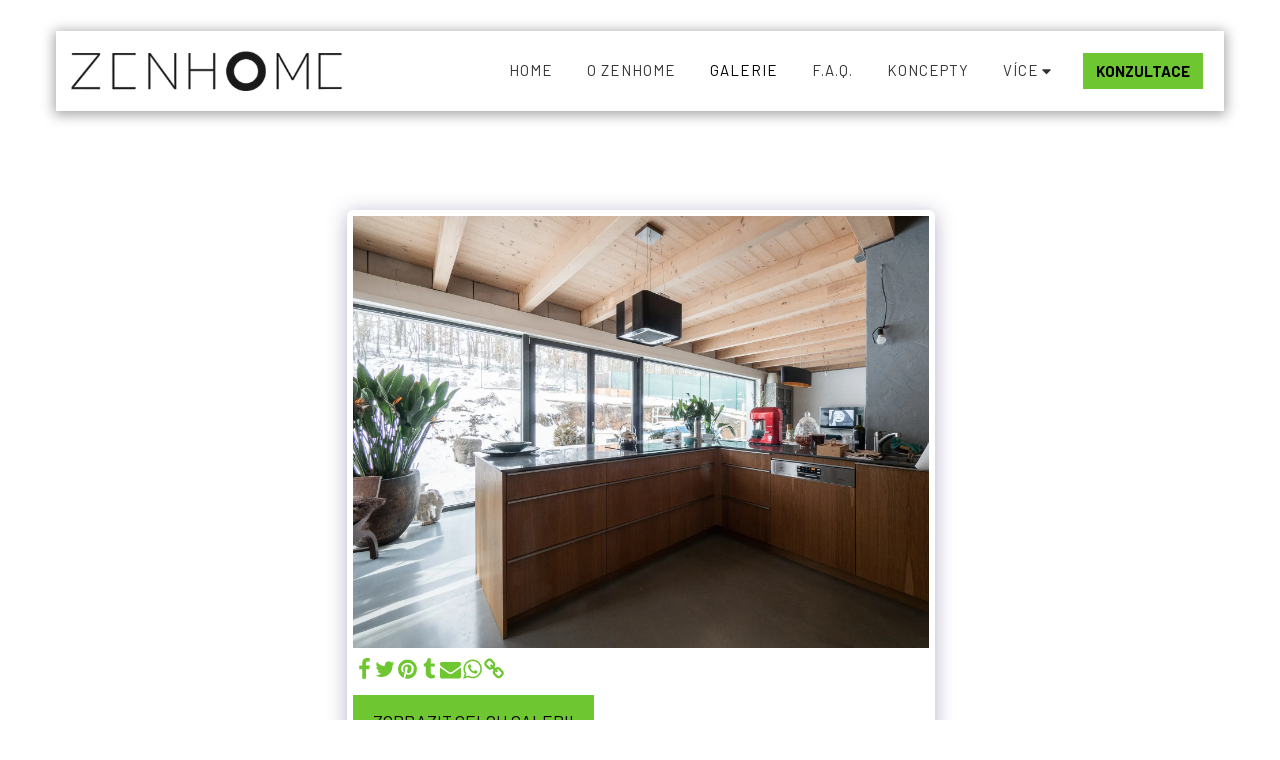

--- FILE ---
content_type: application/x-javascript; charset=utf-8
request_url: https://consent.cookiebot.com/59ea177d-ef6d-48fc-b051-f881737366ea/cc.js?renew=false&referer=www.zenhome.cz&dnt=false&init=false
body_size: 210
content:
if(console){var cookiedomainwarning='Error: The domain WWW.ZENHOME.CZ is not authorized to show the cookie banner for domain group ID 59ea177d-ef6d-48fc-b051-f881737366ea. Please add it to the domain group in the Cookiebot Manager to authorize the domain.';if(typeof console.warn === 'function'){console.warn(cookiedomainwarning)}else{console.log(cookiedomainwarning)}};